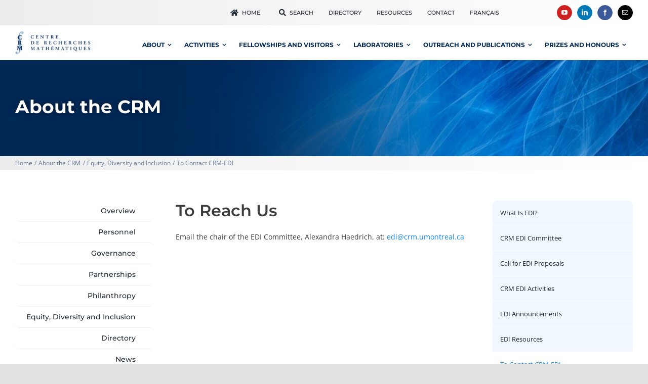

--- FILE ---
content_type: text/css
request_url: https://www.crmath.ca/wp-content/themes/Avada-child/dist/css/crm-style.css?ver=6.7
body_size: 32732
content:
/*!*********************************************************************************************************************************************************************************************************************************!*\
  !*** css ./node_modules/css-loader/dist/cjs.js??clonedRuleSet-2.use[1]!./node_modules/postcss-loader/dist/cjs.js??clonedRuleSet-2.use[2]!./node_modules/sass-loader/dist/cjs.js??clonedRuleSet-2.use[3]!./src/scss/master.scss ***!
  \*********************************************************************************************************************************************************************************************************************************/
/**
If making change to category colors, do not forget to replicate
change in this php function needed to inline style for newsletter.
In project : inc/theme-functions.php (function : crm_category_color)
*/
.crm-svg {
  height: 1em;
  width: auto;
}

.crm-icon {
  width: 25px;
  height: 25px;
  padding: 2px;
  background: #333;
  border-radius: 50%;
  color: white;
  display: flex;
  justify-content: center;
  align-items: center;
}
.crm-icon svg {
  width: auto;
  height: 1em;
}

/**
If making change to color associated to category, do not forget to replicate
change in this php function needed to inline style for newsletter.
In project : inc/theme-functions.php (function : crm_category_color)
*/
.k-switch {
  display: flex;
  align-items: center;
}
.k-switch .title {
  font-family: "Montserrat";
  font-weight: 500;
  margin-left: 8px;
  margin-bottom: 0 !important;
  line-height: 1.3;
}
.k-switch .title svg {
  width: 1.3em;
  margin-right: 0.2em;
}
.k-switch .title.checked {
  text-decoration: underline;
}

/* The switch - the box around the slider */
.switch {
  position: relative;
  display: inline-block;
  width: 46px;
  height: 26px;
}

/* Hide default HTML checkbox */
.switch input {
  opacity: 0;
  width: 0;
  height: 0;
}

/* The slider */
.slider {
  position: absolute;
  cursor: pointer;
  top: 0;
  left: 0;
  right: 0;
  bottom: 0;
  background-color: #ccc;
  transition: 0.4s;
}
.slider.all {
  background-color: #535252;
}
.slider.applications_industrielles {
  background-color: #717d5b;
}
.slider.colloques_et_seminaires {
  background-color: #a48ab1;
}
.slider.ecoles {
  background-color: #446563;
}
.slider.evenements_dexception {
  background-color: #60828f;
}
.slider.conferences_publiques {
  background-color: #a19472;
}
.slider.programmes_thematiques {
  background-color: #8f8ab0;
}
.slider.rencontres_scientifiques {
  background-color: #9b7e68;
}
.slider.series_dexposes_de_marques {
  background-color: #976865;
}

.slider:before {
  position: absolute;
  content: "";
  height: 20px;
  width: 20px;
  left: 3px;
  bottom: 3px;
  background-color: white;
  transition: 0.2s;
}

input:checked + .slider {
  background-color: #1187ff;
}
input:checked + .slider.all {
  background-color: rgb(83, 82, 82);
}
input:checked + .slider.applications_industrielles {
  background-color: #84C018;
}
input:checked + .slider.colloques_et_seminaires {
  background-color: #C03EFD;
}
input:checked + .slider.ecoles {
  background-color: #00A99D;
}
input:checked + .slider.evenements_dexception {
  background-color: #00aeef;
}
input:checked + .slider.conferences_publiques {
  background-color: #FEBE15;
}
input:checked + .slider.programmes_thematiques {
  background-color: #593DFD;
}
input:checked + .slider.rencontres_scientifiques {
  background-color: #FF7104;
}
input:checked + .slider.series_dexposes_de_marques {
  background-color: #FC0F00;
}

input:focus + .slider {
  box-shadow: 0 0 1px #ccc;
}

input:checked + .slider:before {
  transform: translateX(20px);
}

/* Rounded sliders */
.slider.round {
  border-radius: 26px;
}

.slider.round:before {
  border-radius: 50%;
}

.radio-button {
  display: flex;
  justify-content: center;
  align-items: center;
  flex-grow: 1;
  background: #e6e7e8;
  box-shadow: inset 0 2px 2px #ccc;
  transition: all 0.3s linear;
  color: #9B9B9B;
  font-family: "Montserrat";
  font-size: 16px;
  font-weight: 900;
  text-transform: uppercase;
  letter-spacing: 1px;
}
.radio-button.active {
  background: #1187ff;
  box-shadow: unset;
  color: white;
}
.radio-button span {
  padding: 10px 16px 8px;
}
.radio-button input {
  opacity: 0;
  width: 0;
  height: 0;
}
.radio-button:hover {
  cursor: pointer;
}

.radio-button-group {
  display: flex;
  justify-content: center;
  align-items: center;
  align-content: stretch;
  margin-bottom: 28px;
}
.radio-button-group .radio-button:first-child {
  border-top-left-radius: 20px;
  border-bottom-left-radius: 20px;
}
.radio-button-group .radio-button:last-child {
  border-top-right-radius: 20px;
  border-bottom-right-radius: 20px;
}

/*
loader in calender interface
*/
.loader-wrapper {
  display: flex;
  justify-content: center;
  height: 250px;
  align-items: center;
}

.lds-grid {
  display: inline-block;
  position: relative;
  width: 80px;
  height: 80px;
}

.lds-grid div {
  position: absolute;
  width: 16px;
  height: 16px;
  border-radius: 50%;
  background: #1187ff;
  animation: lds-grid 1.2s linear infinite;
}

.lds-grid div:nth-child(1) {
  top: 8px;
  left: 8px;
  animation-delay: 0s;
}

.lds-grid div:nth-child(2) {
  top: 8px;
  left: 32px;
  animation-delay: -0.4s;
}

.lds-grid div:nth-child(3) {
  top: 8px;
  left: 56px;
  animation-delay: -0.8s;
}

.lds-grid div:nth-child(4) {
  top: 32px;
  left: 8px;
  animation-delay: -0.4s;
}

.lds-grid div:nth-child(5) {
  top: 32px;
  left: 32px;
  animation-delay: -0.8s;
}

.lds-grid div:nth-child(6) {
  top: 32px;
  left: 56px;
  animation-delay: -1.2s;
}

.lds-grid div:nth-child(7) {
  top: 56px;
  left: 8px;
  animation-delay: -0.8s;
}

.lds-grid div:nth-child(8) {
  top: 56px;
  left: 32px;
  animation-delay: -1.2s;
}

.lds-grid div:nth-child(9) {
  top: 56px;
  left: 56px;
  animation-delay: -1.6s;
}

@keyframes lds-grid {
  0%, 100% {
    opacity: 1;
  }
  50% {
    opacity: 0.5;
  }
}
/*
loader in directory profil for image
*/
.loader-profil,
.loader-profil:after {
  border-radius: 50%;
  width: 40px;
  height: 40px;
}

.loader-profil {
  position: relative;
  border-top: 5px solid rgba(255, 255, 255, 0.2);
  border-right: 5px solid rgba(255, 255, 255, 0.2);
  border-bottom: 5px solid rgba(255, 255, 255, 0.2);
  border-left: 5px solid #ffffff;
  transform: translateZ(0);
  animation: load8 1.1s infinite linear;
}
@keyframes load8 {
  0% {
    transform: rotate(0deg);
  }
  100% {
    transform: rotate(360deg);
  }
}
.crm-button {
  background-color: transparent;
  border: none;
  padding: 0;
  position: relative;
  background: #1187ff;
  padding: 12px 29px;
  line-height: 17px;
  font-size: 14px;
  border-radius: 4px;
  color: #ffffff;
  transition: all 0.2s ease;
  font-family: "Open Sans";
  font-weight: 600;
  font-style: normal;
  letter-spacing: 0px;
  text-transform: uppercase;
}
.crm-button:hover {
  cursor: pointer;
}
.crm-button span.icon-divider {
  display: flex;
  align-items: center;
  padding: 0 14.5px;
  left: 0;
  border-right: 1px solid;
  position: absolute;
  top: 0;
  height: 100%;
  transition: all 0.2s;
}
.crm-button span.text {
  display: inline-block;
  transition: all 0.2s;
}
.crm-button span.icon svg {
  height: 0.9em;
  width: auto;
}
.crm-button span.icon-divider + span.text {
  padding-left: 34px;
}
.crm-button span.text + span.icon {
  padding-left: 6px;
}
.crm-button:hover, .crm-button.hover {
  background: #002856;
  color: white;
}
.crm-button.wide {
  width: 100%;
}
.crm-button.secondary {
  color: #9B9B9B;
  background: #e6e7e8;
}
.crm-button.secondary:hover {
  color: white;
  background: #9B9B9B;
}
.crm-button.small {
  padding: 8px 18px;
}

.crm-button-group {
  margin: 25px 0;
}
.crm-button-group > .crm-button {
  margin-bottom: 5px;
}

.crm-input {
  width: 100%;
  padding: 0 1em;
  outline: 0;
  transition: all 0.2s ease;
  -webkit-appearance: none;
     -moz-appearance: none;
          appearance: none;
  text-overflow: "";
  display: block;
  position: relative;
  text-indent: 0;
  vertical-align: middle;
  z-index: 5;
  margin: 0;
  line-height: normal !important;
  border-width: 1px 1px 1px 1px;
  border-color: rgba(17, 135, 255, 0.2);
  border-radius: 6px;
  background-color: rgba(17, 135, 255, 0.05);
  font-size: 14px;
  color: rgba(0, 40, 86, 0.75);
  height: 40px;
  font-family: "Open Sans";
}
.crm-input:hover {
  border-color: rgba(17, 135, 255, 0.5);
}

.crm-select-wrapper {
  position: relative;
}
.crm-select-wrapper .arrow {
  border: none;
  top: 46%;
  transform: translateY(-50%);
  bottom: auto;
  height: auto;
  width: auto;
  right: 1em;
  font-size: inherit !important;
  background: 0 0 !important;
  color: rgba(17, 135, 255, 0.2);
  line-height: 33px;
  position: absolute;
  pointer-events: none;
  z-index: 10;
  text-align: center;
}

.crm-select {
  cursor: pointer;
  width: 100%;
  padding: 0 1em;
  outline: 0;
  transition: all 0.2s ease;
  -webkit-appearance: none;
     -moz-appearance: none;
          appearance: none;
  text-overflow: "";
  display: block;
  position: relative;
  text-indent: 0;
  vertical-align: middle;
  z-index: 5;
  margin: 0;
  line-height: normal !important;
  border-width: 1px 1px 1px 1px;
  border-color: rgba(17, 135, 255, 0.2);
  border-radius: 6px;
  background-color: rgba(17, 135, 255, 0.05);
  font-size: 14px;
  color: rgba(0, 40, 86, 0.75);
  height: 40px;
  font-family: "Open Sans";
}
.crm-select:hover {
  border-color: rgba(17, 135, 255, 0.5);
}

.shortcode-nav {
  margin: 10px 0 20px;
  display: flex;
  justify-content: center;
}
.shortcode-nav .crm-button {
  flex: 1 1 auto;
  text-align: center;
}
.shortcode-nav .crm-button .icon {
  margin-right: 12px;
}

.k-row {
  margin-right: -20px;
  margin-left: -20px;
}

#sidebar-sticky {
  transition: top 0.3s ease-out;
  top: 0;
}

.boxed-content {
  max-width: 1366px;
  margin: 0 auto;
}

.event-calendar .event-header {
  margin-right: -30px;
  margin-left: -30px;
  background: #002856 url(../cde1954f0f7d07a4bbed.jpeg) center/cover;
}
.event-calendar .event-header .event-header-inner {
  min-height: 140px;
  padding-right: 30px;
  padding-left: 30px;
  display: flex;
  flex-flow: column;
  justify-content: center;
  align-items: center;
  align-items: flex-start;
}
.event-calendar .event-header .event-header-inner h1 {
  color: white;
  font-size: 32px;
  font-family: "Montserrat";
  font-weight: 700;
  line-height: 1.25;
  letter-spacing: 1px;
  font-style: normal;
  margin-bottom: 20px;
  text-align: center;
  text-shadow: 1px 1px 2px black;
}
.event-calendar .event-header .event-header-inner span {
  color: white;
  font-size: 14px;
  font-family: "Montserrat";
  font-weight: 500;
  line-height: 1.25;
  letter-spacing: 1px;
  font-style: normal;
  text-transform: uppercase;
  text-shadow: 1px 1px 2px black;
}
.event-calendar .event-header .event-header-inner h1 {
  margin-bottom: 0;
}
@media (min-width: 768px) {
  .event-calendar .event-header .event-header-inner {
    min-height: 190px;
  }
}
@media (min-width: 1427px) {
  .event-calendar .event-header .event-header-inner {
    padding-right: 0;
    padding-left: 0;
  }
}

.event-col-wrapper {
  margin: 50px 0;
  display: flex;
  flex-wrap: wrap;
}
.event-col-wrapper .widget-col {
  width: 100%;
}
.event-col-wrapper .widget-col .desktop-view {
  display: none;
}
.event-col-wrapper .list-col {
  width: 100%;
}
@media (min-width: 992px) {
  .event-col-wrapper {
    flex-wrap: nowrap;
  }
  .event-col-wrapper .widget-col {
    width: 330px;
    flex-shrink: 0;
    padding-right: 20px;
  }
  .event-col-wrapper .widget-col .desktop-view {
    display: block;
  }
  .event-col-wrapper .widget-col .mobile-view {
    display: none;
  }
  .event-col-wrapper .list-col {
    flex-grow: 1;
    padding-left: 20px;
  }
}
@media (min-width: 1200px) {
  .event-col-wrapper .widget-col {
    width: 420px;
  }
}

/**
Sidebar
*/
.calendar-widget {
  display: none;
}

@media (min-width: 992px) {
  .calendar-widget {
    display: block;
  }
  .calendar-mobile {
    display: none;
  }
}
/**
list filters
*/
.list-filters {
  display: none;
}
.list-filters .list-title {
  font-size: 18px !important;
  text-transform: uppercase;
  margin: 0 0 4px !important;
  font-weight: bold;
}

@media (min-width: 992px) {
  .list-filters {
    display: block;
  }
}
.event-list-header {
  display: flex;
  flex-direction: column;
  margin-top: 5px;
}
.event-list-header p {
  margin: 0 !important;
}
.event-list-header .title-wrapper {
  padding-right: 20px;
}
.event-list-header .search-wrapper {
  order: -1;
  display: flex;
  flex-grow: 1;
  margin-bottom: 20px;
}
.event-list-header .search-wrapper button {
  flex: 0 0 auto;
  margin-left: 10px;
}
.event-list-header .search-wrapper input {
  flex: 1 1 auto;
}
@media (min-width: 992px) {
  .event-list-header {
    flex-direction: row;
    justify-content: space-between;
    align-items: center;
  }
  .event-list-header .search-wrapper {
    order: 0;
    max-width: 425px;
    margin-bottom: 0;
  }
}

.event-list-filters {
  display: none;
  flex-direction: column;
  flex-wrap: wrap;
  margin: 20px 0 15px;
}
.event-list-filters > * {
  flex: 0 1 auto;
  margin-bottom: 10px;
}

@media (min-width: 768px) {
  .event-list-filters {
    display: flex;
    height: 150px;
  }
}
@media (min-width: 1200px) {
  .event-list-filters {
    height: unset;
    flex-direction: row;
  }
  .event-list-filters > * {
    width: 33%;
  }
}
.event-list-serie-filters {
  margin-bottom: 20px;
}
.event-list-serie-filters select {
  min-width: 33%;
  max-width: 100%;
}

/**
event list
*/
.event-list {
  margin-bottom: 60px;
}
.event-list .list-title {
  color: rgb(66, 66, 216);
  margin-bottom: 2rem;
}
.event-list .list-item {
  position: relative;
  padding: 24px 0 16px;
  border-top: 1px solid #ddd;
  overflow: auto;
  width: 100%;
  color: #3d3d3d !important;
}
.event-list .list-item:hover:not(.archived) {
  background-image: linear-gradient(270deg, #eaf2fe, #ffffff);
  cursor: pointer;
}
.event-list .list-item.condensed {
  border-top: none;
  border-radius: 16px;
  overflow: hidden;
  background-image: linear-gradient(#eaf2fe, #ffffff);
}
.event-list .list-item.condensed:hover {
  background-image: linear-gradient(#eaf2fe, #ffffff);
}
.event-list .list-item .external-snippet {
  position: absolute;
  top: 24px;
  right: 20px;
  transition: all 0.3s ease-out;
}
.event-list .list-item .external-snippet svg {
  width: 20px;
  height: auto;
  transition: all 0.3s ease-out;
}
.event-list .list-item:hover .external-snippet {
  top: 4px;
  right: 4px;
  color: #1187ff;
}
.event-list .list-item:hover .external-snippet svg {
  width: 35px;
}
.event-list .list-item .meta-tag {
  border-radius: 5px;
  border-top-left-radius: 0;
  border-bottom-left-radius: 0;
  font-size: 14px !important;
  text-transform: uppercase;
  line-height: 1;
  color: white;
  font-weight: bold;
  margin-bottom: 8px;
  margin-right: 5px;
  display: inline-block;
  padding: 6px 12px 5px;
  background: #b3b3b3;
}
.event-list .list-item .meta-tag.all {
  background-color: rgb(83, 82, 82);
}
.event-list .list-item .meta-tag.applications_industrielles {
  background-color: #84C018;
}
.event-list .list-item .meta-tag.colloques_et_seminaires {
  background-color: #C03EFD;
}
.event-list .list-item .meta-tag.ecoles {
  background-color: #00A99D;
}
.event-list .list-item .meta-tag.evenements_dexception {
  background-color: #00aeef;
}
.event-list .list-item .meta-tag.conferences_publiques {
  background-color: #FEBE15;
}
.event-list .list-item .meta-tag.programmes_thematiques {
  background-color: #593DFD;
}
.event-list .list-item .meta-tag.rencontres_scientifiques {
  background-color: #FF7104;
}
.event-list .list-item .meta-tag.series_dexposes_de_marques {
  background-color: #FC0F00;
}
.event-list .list-item .title {
  margin: 4px 20px 12px 20px;
  font-size: 20px !important;
  font-family: "Montserrat";
  line-height: 1.3;
  font-weight: bold;
}
.event-list .list-item.condensed .title {
  font-size: 20px !important;
}
@media (min-width: 992px) {
  .event-list .list-item .meta-list {
    flex-flow: row;
  }
  .event-list .list-item .meta-list > * {
    width: 50%;
  }
}
@media (min-width: 576px) {
  .event-list .meta-tag {
    min-width: 200px;
  }
}
@media (min-width: 1200px) {
  .event-list .list-item .title {
    font-size: 26px !important;
  }
}

.meta-list {
  display: flex;
  flex-flow: column;
  margin: 0 20px;
}
.meta-list span {
  display: flex;
  align-items: flex-start;
  margin-bottom: 6px;
}
.meta-list span > * {
  margin-right: 7px;
}
.meta-list span .crm-icon {
  flex: 0 0 auto;
}
.meta-list span .data {
  margin-top: 2px;
}
.meta-list .col1,
.meta-list .col2 {
  display: flex;
  flex-flow: column;
}

.calendar {
  width: 100%;
  border-spacing: 6px;
  border-collapse: collapse;
  border: 1px solid #333;
  font-family: "Montserrat";
  font-size: 20px;
  font-weight: bold;
  margin-bottom: 30px;
}
.calendar, .calendar a {
  color: #333;
}
.calendar .calendar-day-head {
  text-align: center;
  font-size: 1rem;
  color: white;
  font-weight: bold;
  background: #333;
  height: 45px;
}
@media (min-width: 1200px) {
  .calendar .calendar-day-head {
    height: 60px;
  }
}
.calendar .calendar-day {
  padding: 0;
}
.calendar .calendar-day a.day-number,
.calendar .calendar-day div.day-number {
  width: 100%;
  height: 100%;
  display: flex;
  justify-content: center;
  align-items: center;
}
.calendar .calendar-day a.with-event {
  background: #1187ff;
  color: white;
}
.calendar .calendar-day a.with-event.faded {
  background: #a8bed7;
}
.calendar .calendar-day a.with-event.active {
  background: #002856;
}
.calendar .calendar-day a.with-event:hover {
  background: #002856;
}
.calendar .calendar-day div.day-number {
  color: #333;
}
.calendar .calendar-day div.day-number:hover {
  background: white;
  color: #333;
}

.calendar-cell-bkg, .calendar .calendar-day-np, .calendar .calendar-day {
  background: white;
  transition: background-color 0.1s ease-out;
}
.cell-dimension, .calendar .calendar-day-np, .calendar .calendar-day {
  max-width: 0;
  width: 14%;
  height: 45px;
  border: 1px solid #333;
}
@media (min-width: 1200px) {
  .cell-dimension, .calendar .calendar-day-np, .calendar .calendar-day {
    height: 60px;
  }
}

.calendar-nav-block {
  font-size: 20px;
  font-family: "Montserrat";
  color: #1187ff;
  text-transform: uppercase;
  font-weight: bold;
}
.calendar-nav-block .nav-title {
  display: block;
  font-size: 20px;
  padding: 0 10px;
  line-height: 1.3;
  text-align: center;
  color: #1187ff;
  margin-top: 0;
  font-weight: 700;
  margin-bottom: 14px;
}
.calendar-nav-block .calendar-nav-selection {
  display: flex;
  justify-content: space-between;
  align-items: center;
  margin-bottom: 20px;
}
.calendar-nav-block .calendar-nav-selection .nav {
  height: 40px;
  font-size: 0.8em;
  background: #1187ff;
  border-radius: 6px;
  transition: background-color 0.1s ease-out;
  display: flex;
  justify-content: center;
  align-items: center;
  width: 45px;
  color: white;
}
.calendar-nav-block .calendar-nav-selection .nav:hover {
  background: #002856;
}
.calendar-nav-block .calendar-nav-selection .nav:first-child svg {
  transform: rotate(180deg);
}
.calendar-nav-block .calendar-nav-selection select {
  flex: 1 1 auto;
  margin: 0 5px;
}
.calendar-nav-block .calendar-nav-selection select.select-month {
  margin-right: 0;
}
@media (min-width: 1200px) {
  .calendar-nav-block .nav-title {
    font-size: 28px;
  }
  .calendar-nav-block .calendar-nav-selection .nav {
    width: 60px;
  }
}

.crm-quote {
  border-left: #1187ff 8px solid;
  background-image: linear-gradient(#f3f3f3, #fcfcfc);
  padding: 8px 20px;
  margin-bottom: 20px;
}
.crm-quote h4 {
  font-size: 14px !important;
  color: #333;
  font-weight: bold;
  margin: 12px 0 8px;
  text-transform: uppercase;
}
.crm-quote p {
  line-height: 1.3;
  margin-bottom: 12px !important;
}

.event-details .event-header {
  margin-right: -30px;
  margin-left: -30px;
  background: #002856 url(../11422bbf15a8fe50560c.jpg) center/cover;
}
.event-details .event-header .event-header-inner {
  display: flex;
  flex-flow: column;
  justify-content: center;
  align-items: center;
  padding: 26px 30px 30px;
}
.event-details .event-header .event-header-inner h1 {
  color: white;
  font-size: 32px;
  font-family: "Montserrat";
  font-weight: 700;
  line-height: 1.25;
  letter-spacing: 1px;
  font-style: normal;
  margin-bottom: 20px;
  text-align: center;
  text-shadow: 1px 1px 2px black;
}
.event-details .event-header .event-header-inner span {
  color: white;
  font-size: 14px;
  font-family: "Montserrat";
  font-weight: 500;
  line-height: 1.25;
  letter-spacing: 1px;
  font-style: normal;
  text-transform: uppercase;
  text-shadow: 1px 1px 2px black;
}
@media (min-width: 768px) {
  .event-details .event-header .event-header-inner {
    min-height: 190px;
    padding: 26px 110px 30px;
  }
}
.event-details .event-subheader {
  margin-right: -30px;
  margin-left: -30px;
  padding: 16px 15px 15px;
  text-align: center;
  background: #ccc;
  color: white;
  font-size: 16px;
  font-family: "Montserrat";
  font-weight: 700;
  line-height: 1.25;
  letter-spacing: 1px;
  font-style: normal;
  text-transform: uppercase;
}
.event-details .event-subheader.all {
  background-color: rgb(83, 82, 82);
}
.event-details .event-subheader.applications_industrielles {
  background-color: #84C018;
}
.event-details .event-subheader.colloques_et_seminaires {
  background-color: #C03EFD;
}
.event-details .event-subheader.ecoles {
  background-color: #00A99D;
}
.event-details .event-subheader.evenements_dexception {
  background-color: #00aeef;
}
.event-details .event-subheader.conferences_publiques {
  background-color: #FEBE15;
}
.event-details .event-subheader.programmes_thematiques {
  background-color: #593DFD;
}
.event-details .event-subheader.rencontres_scientifiques {
  background-color: #FF7104;
}
.event-details .event-subheader.series_dexposes_de_marques {
  background-color: #FC0F00;
}
.event-details .meta-list {
  margin-bottom: 15px;
}
.event-details .event-content-wrapper {
  display: flex;
  flex-wrap: wrap;
  padding-top: 30px;
}
.event-details .event-content-wrapper .event-sidebar {
  width: 100%;
  margin-bottom: 20px;
}
.event-details .event-content-wrapper .event-content {
  width: 100%;
}
@media (min-width: 992px) {
  .event-details .event-content-wrapper {
    flex-wrap: nowrap;
  }
  .event-details .event-content-wrapper .event-sidebar {
    flex: 0 0 auto;
    width: 350px;
    padding-right: 50px;
  }
  .event-details .event-content-wrapper .event-content {
    flex: 1 1 auto;
    width: auto;
  }
}
@media (min-width: 1200px) {
  .event-details .event-content-wrapper .event-content {
    max-width: 782px;
  }
}

.event-menu {
  margin-bottom: 15px;
  display: flex;
  flex-wrap: wrap;
  gap: 10px;
}
.event-menu .event-menu-item a {
  border: 1px solid #ededed;
  border-radius: 6px;
  display: block;
  padding: 12px 20px;
  color: #212934;
  font-size: 14px;
  font-family: "Montserrat";
  font-weight: 500;
  line-height: 1.25;
  letter-spacing: 1px;
  font-style: normal;
  transition: all 0.3s cubic-bezier(0.42, 0.01, 0.58, 1);
  background: white;
}
.event-menu .event-menu-item a svg {
  height: 0.8em;
  width: auto;
  margin-right: 6px;
}
.event-menu .event-menu-item span.bkg {
  display: none;
}
.event-menu .event-menu-item.active a, .event-menu .event-menu-item:hover a {
  color: white;
  background: #1187ff;
}

@media (min-width: 992px) {
  .event-menu {
    margin-bottom: 15px;
    display: block;
  }
  .event-menu .event-menu-item {
    position: relative;
    border-bottom: 1px solid #ededed;
  }
  .event-menu .event-menu-item:first-child {
    border-top: 1px solid #ededed;
  }
  .event-menu .event-menu-item a {
    border: unset;
    border-radius: unset;
    background: transparent;
    text-align: right;
    position: relative;
    display: block;
    padding: 12px 30px 12px 0;
    color: #212934;
    font-size: 14px;
    font-family: "Montserrat";
    font-weight: 500;
    line-height: 1.25;
    letter-spacing: 1px;
    font-style: normal;
    text-align: right;
    transition: all 0.3s cubic-bezier(0.42, 0.01, 0.58, 1);
  }
  .event-menu .event-menu-item a svg {
    height: 0.8em;
    width: auto;
    margin-right: 6px;
  }
  .event-menu .event-menu-item span.bkg {
    position: absolute;
    display: block;
    background: #1187ff;
    top: 0;
    right: 0;
    bottom: 0;
    width: 0;
    opacity: 0;
    transition: all 0.3s cubic-bezier(0.42, 0.01, 0.58, 1);
    border-top-left-radius: 10px;
    border-bottom-left-radius: 10px;
  }
  .event-menu .event-menu-item.active span.bkg, .event-menu .event-menu-item:hover span.bkg {
    width: 100%;
    opacity: 1;
  }
  .event-menu .event-menu-item.active a, .event-menu .event-menu-item:hover a {
    color: white;
    background-color: transparent;
  }
}
.event-content {
  line-height: 1.5em;
  font-size: 15px;
}
.event-content .event-title {
  margin-top: 0;
  text-transform: lowercase;
}
.event-content .event-title::first-letter {
  text-transform: uppercase;
}
.event-content ul {
  padding-left: 1.5em;
}
.event-content ul li {
  margin-bottom: 3px;
}
.event-content .content-event-list h4 {
  margin-top: 2px;
  margin-bottom: 18px;
}

.event-content-footer {
  margin-top: 100px;
  border-top: #ccc solid 1px;
}

.thematic_programs {
  margin: 20px 0;
}
.thematic_programs h4 {
  margin-top: 0;
}
.thematic_programs ul {
  list-style: none;
  padding: 0;
}

@media (min-width: 992px) {
  .thematic_programs {
    text-align: right;
  }
}
.dir-row {
  display: flex;
}
.dir-row > *:first-child {
  width: 30%;
  flex: 0 0 auto;
}
.dir-row > *:nth-child(2) {
  flex: 1 1 auto;
}
.dir-row > *:last-child {
  width: 26%;
  flex: 0 0 auto;
}
@media (min-width: 768px) {
  .dir-row > *:first-child {
    width: 26%;
    flex: 0 0 auto;
  }
}

.directory-list {
  margin: 60px 0;
}
.directory-list .directory-header {
  font-size: 16px;
  color: #333;
  text-transform: uppercase;
  font-weight: bold;
  margin-bottom: 20px;
  font-family: "Montserrat";
  padding: 0 12px;
}
.filter-nav {
  display: flex;
  flex-direction: column;
}
.filter-nav > * {
  margin-bottom: 4px;
}
@media (min-width: 768px) {
  .filter-nav {
    flex-direction: row;
  }
  .filter-nav > * {
    flex: 1 1 auto;
    margin-right: 60px;
  }
  .filter-nav > *:last-child {
    flex: 0 0 auto;
    margin-right: 0;
  }
}

.directory-item {
  border-bottom: 1px solid #eee;
}
.directory-item, .directory-item h4.title {
  font-size: 14px;
  color: #333 !important;
  font-family: "Open Sans";
  font-weight: normal !important;
  margin: 0 !important;
}
.directory-item.open .item-header {
  cursor: pointer;
  background: #1187ff;
}
.directory-item.open .item-header, .directory-item.open .item-header h4.title {
  color: white !important;
}
.directory-item.open .item-header .name > svg:first-child {
  transform: rotate(-270deg);
}
.directory-item .item-header {
  padding: 7px 12px;
  transition: all ease-in 0.1s;
  align-items: center;
}
.directory-item .item-header:hover {
  cursor: pointer;
  background: #1187ff;
}
.directory-item .item-header:hover, .directory-item .item-header:hover h4.title {
  color: white !important;
}
.directory-item .item-header p {
  margin: 0;
}
.directory-item .item-header .name {
  display: flex;
  padding-right: 8px;
}
.directory-item .item-header .name > *:not(:last-child) {
  margin-right: 12px;
}
.directory-item .item-header .name > svg {
  flex: 0 0 auto;
  margin-top: 2px;
  transition: all 0.2s ease-out;
}
.directory-item .item-body {
  transition: height 0.2s ease-out;
  height: 0;
  overflow: hidden;
}
.directory-item .item-body-inside {
  display: flex;
  background: #f5f9ff;
  padding: 20px 20px 13px 20px;
}
.directory-item .item-body-inside p {
  margin-bottom: 7px;
}
.directory-item .item-body-inside .media {
  margin-bottom: 7px;
  margin-right: 25px;
  background: #f1f1f1;
  width: 145px;
  display: flex;
  justify-content: center;
  align-items: center;
}
.directory-item .item-body-inside .media > * {
  min-height: 70px;
  width: 40px;
  height: auto;
  color: #1187ff;
}
.directory-item .item-body-inside .media > div {
  min-height: unset;
  height: 40px;
  margin-top: 16px;
}
.directory-item .item-body-inside .media > img {
  width: 100%;
}
.directory-item .item-body-inside .col-wrapper {
  display: flex;
  flex-direction: column;
}
@media (min-width: 768px) {
  .directory-item .item-body-inside .media {
    width: 165px;
  }
  .directory-item .item-body-inside .col-wrapper {
    display: flex;
    flex-direction: row;
    width: 100%;
  }
  .directory-item .item-body-inside .col1,
  .directory-item .item-body-inside .col2 {
    width: 50%;
  }
  .directory-item .item-body-inside .col1 {
    padding-right: 75px;
  }
}

.fusion-menu-element-wrapper .fusion-menu-element-list > li:not(.fusion-menu-item-button).current-page-ancestor > .background-active.transition-right {
  opacity: 1;
  width: 100%;
}

/** CSS top shot to Mailchimp embbeded form */
.fusion-modal-content .modal-body {
  display: flex;
  justify-content: center;
}

#mc_embed_signup {
  font: 14px "Open Sans", sans-serif, arial !important;
}
#mc_embed_signup .mc-field-group select {
  width: 100% !important;
}
#mc_embed_signup .button {
  height: 44px !important;
  padding: 0 25px !important;
  background-color: var(--button_gradient_top_color) !important;
  text-transform: uppercase !important;
  font-weight: bold !important;
  color: var(--button_accent_color) !important;
}
#mc_embed_signup input,
#mc_embed_signup select {
  border-width: var(--form_border_width-top) var(--form_border_width-right) var(--form_border_width-bottom) var(--form_border_width-left) !important;
  border-color: var(--form_border_color) !important;
  border-radius: var(--form_border_radius) !important;
  background-color: var(--form_bg_color) !important;
  font-size: var(--form_text_size) !important;
  color: #747474 !important;
}
#mc_embed_signup select {
  padding: 5px 7px !important;
  -webkit-appearance: none;
     -moz-appearance: none;
          appearance: none;
  background-color: unset !important;
  background: var(--form_bg_color) url("data:image/svg+xml;utf8,<svg width=\"12\" height=\"8\" viewBox=\"0 0 12 8\" fill=\"none\" xmlns=\"http://www.w3.org/2000/svg\"><path d=\"M1.5 1.75L6 6.25L10.5 1.75\" stroke=\"#6D6D6D%22%20stroke-width=%222%22%20stroke-linecap=%22round%22%20stroke-linejoin=%22round%22%3E%3C/path%3E%3C/svg%3E") no-repeat top 50% right 8px !important;
}

.crm-pagination {
  display: flex;
  justify-content: center;
  flex-wrap: wrap;
  padding: 0;
  list-style: none;
  padding-bottom: 10px;
}
.crm-pagination li {
  padding: 3px 9px 3px 9px;
  border: 1px #e2e2e2 solid;
  background: white;
  color: #1187ff;
  transition: all ease-out 0.3s;
  margin: 0 4px 4px 0;
}
.crm-pagination li:hover, .crm-pagination li.active {
  color: white;
  background: #1187ff;
  cursor: pointer;
}
.crm-pagination li.active {
  cursor: default;
}
.crm-pagination li.no-link {
  cursor: default;
  border: none;
}
.crm-pagination li.no-link:hover {
  color: #1187ff;
  background: white;
  cursor: default;
}
@media (min-width: 992px) {
  .crm-pagination {
    border-bottom: none;
    padding-bottom: 0;
  }
}

.sidebar-list {
  background-image: linear-gradient(#f8f8f8 #ffffff);
}
.sidebar-list .sidebar-inner {
  padding: 18px 12px 15px;
}
.sidebar-list .hr {
  display: block;
  height: 1px;
  background: #ddd;
  margin-bottom: 8px;
}
.sidebar-list .title {
  color: white;
  background: #666;
  font-family: "Montserrat";
  font-size: 16px;
  font-weight: 500;
  text-transform: uppercase;
  text-align: center;
  padding: 8px 5px 6px;
  margin: 0px;
}
.sidebar-list .subtitle {
  font-family: "Montserrat";
  font-size: 12px;
  font-weight: 500;
  text-transform: uppercase;
  text-align: center;
  padding: 2px;
  margin: 0 0 2px;
}
.sidebar-list .active-filter-title {
  color: #1187ff;
  font-family: "Montserrat";
  font-size: 16px;
  font-weight: 900;
  text-transform: uppercase;
  text-align: center;
  margin-bottom: 28px;
}
.sidebar-list .crm-button {
  margin-bottom: 10px;
}
.sidebar-list .select-categories-wrapper {
  margin-bottom: 20px;
}
.sidebar-list .select-categories-wrapper select {
  width: 100%;
}
.sidebar-list .search-wrapper-sidebar {
  display: flex;
  flex-grow: 1;
  margin-bottom: 20px;
}
.sidebar-list .search-wrapper-sidebar button {
  flex: 0 0 auto;
  margin-left: 10px;
}
.sidebar-list .search-wrapper-sidebar input {
  flex: 1 1 auto;
}
.sidebar-list .desktop-view {
  display: none;
}
@media (min-width: 992px) {
  .sidebar-list .desktop-view {
    display: block;
  }
  .sidebar-list .mobile-view {
    display: none;
  }
}

.component-fade-enter-active, .component-fade-leave-active {
  transition: opacity 0.3s ease;
}

.component-fade-enter, .component-fade-leave-to {
  opacity: 0;
}


--- FILE ---
content_type: application/javascript
request_url: https://www.crmath.ca/wp-content/themes/Avada-child/dist/js/crm-script.js?ver=6.7
body_size: 1843
content:
/*
 * ATTENTION: The "eval" devtool has been used (maybe by default in mode: "development").
 * This devtool is neither made for production nor for readable output files.
 * It uses "eval()" calls to create a separate source file in the browser devtools.
 * If you are trying to read the output file, select a different devtool (https://webpack.js.org/configuration/devtool/)
 * or disable the default devtool with "devtool: false".
 * If you are looking for production-ready output files, see mode: "production" (https://webpack.js.org/configuration/mode/).
 */
/******/ (() => { // webpackBootstrap
/******/ 	var __webpack_modules__ = ({

/***/ "./src/js/crm-script.js":
/*!******************************!*\
  !*** ./src/js/crm-script.js ***!
  \******************************/
/***/ (() => {

eval("document.addEventListener('DOMContentLoaded', (event) => {\n\n\n  /**\n   * Redirect the wordpress search form to the vuejs app\n   * with a formetted url that work with vue router.\n   * NOTE On pourrait injecter l'url du wordpress dans le script\n   */\n  const form = document.getElementById('crm-calendar-search-form');\n  \n  if ( typeof(form) != 'undefined' && form != null ) {\n    if (form.addEventListener) {\n        form.addEventListener(\"submit\", prepSearchForm, true);\n    }\n    else {\n        form.attachEvent('onsubmit', prepSearchForm);\n    } \n  }\n\n  function prepSearchForm(event) {\n    event.preventDefault();\n    var text = document.getElementById('cal-text-search').value;\n    var url = document.getElementById('crm-calendar-search-form').dataset.calendarUrl;\n    var routerUrl = url + '#/search/' + text;\n    window.location.href = routerUrl;\n  }\n\n})\n\n\n\n//# sourceURL=webpack://avada-child/./src/js/crm-script.js?");

/***/ })

/******/ 	});
/************************************************************************/
/******/ 	
/******/ 	// startup
/******/ 	// Load entry module and return exports
/******/ 	// This entry module can't be inlined because the eval devtool is used.
/******/ 	var __webpack_exports__ = {};
/******/ 	__webpack_modules__["./src/js/crm-script.js"]();
/******/ 	
/******/ })()
;

--- FILE ---
content_type: image/svg+xml
request_url: https://www.crmath.ca/wp-content/uploads/2021/09/logo_blanc_CRM.svg
body_size: 24998
content:
<svg id="Layer_1" data-name="Layer 1" xmlns="http://www.w3.org/2000/svg" viewBox="0 0 404.17 122.97"><defs><style>.cls-1{fill:#fff;}</style></defs><path class="cls-1" d="M309.26,257.71a.68.68,0,0,1-.83.05,4.75,4.75,0,0,0-5-3.79c-3.29,0-6.61,2.34-6.61,7.65,0,5.52,3.45,8.22,6.8,8.22A5.65,5.65,0,0,0,309,266a.52.52,0,0,1,.78.1,10.07,10.07,0,0,1-1.24,3.94,8.06,8.06,0,0,0-.91.23,15.43,15.43,0,0,1-4,.63,11.81,11.81,0,0,1-6.64-1.74,8.17,8.17,0,0,1-3.68-7.13,8.49,8.49,0,0,1,3.26-6.87,12,12,0,0,1,7.16-2.2,19.38,19.38,0,0,1,4.48.57l.73.15C309,254.26,309,255.79,309.26,257.71Z" transform="translate(-210.18 -232.35)"/><path class="cls-1" d="M322.59,257.08c0-2.74-.24-2.82-1.45-3l-.42-.06a.56.56,0,0,1,0-.75c1,0,2.21.08,3.35.08h4.95c1.66,0,3.16,0,3.5-.08.1.44.26,2.49.41,3.61-.1.2-.62.26-.83.1-.41-1.5-.8-2.15-1.63-2.36a7.64,7.64,0,0,0-2.07-.23h-1.74c-1.12,0-1.12.05-1.12,1.53v4.38c0,.67,0,.7.63.7h1.24c2.26,0,2.7,0,2.88-1.14l.18-.88c.21-.19.7-.19.83,0,0,.7-.08,1.63-.08,2.59s.05,1.9.08,2.73a.73.73,0,0,1-.83,0l-.18-1c-.18-1.09-.62-1.15-2.88-1.15h-1.24c-.6,0-.63.06-.63.7v3.3c0,1.32.06,2.25.45,2.69s.75.57,2.92.57c3.3.05,3.87-.7,4.77-2.8a.61.61,0,0,1,.83.16,16,16,0,0,1-1.09,3.76c-1.14-.05-3.37-.08-6.4-.08h-2.95c-1.14,0-2.72,0-3.89.08a.55.55,0,0,1-.05-.75l1-.11c1.21-.13,1.45-.21,1.45-2.95Z" transform="translate(-210.18 -232.35)"/><path class="cls-1" d="M361.21,266.05c0,.78,0,4,.08,4.57a1,1,0,0,1-.88.36c-.42-.55-1.17-1.43-3-3.55l-6.07-6.92c-1.69-1.9-2.52-2.88-3-3.27-.07,0-.07.28-.07,1.66V264c0,1.95,0,4.33.46,5.11a1.75,1.75,0,0,0,1.33.65l.57.08c.23.18.2.67-.06.75-1-.05-2-.08-2.95-.08s-1.79,0-2.7.08a.53.53,0,0,1-.05-.75l.57-.13c.49-.08,1-.19,1.14-.6a20.12,20.12,0,0,0,.34-5.11v-6.14c0-2,0-2.44-.86-3.19a4.28,4.28,0,0,0-1.37-.52l-.39-.08c-.18-.15-.16-.67.1-.75,1,.11,2.41.08,3.06.08s1.17,0,1.79-.08c.44,1.12,3.27,4.38,4.18,5.37l2.59,2.8c1.09,1.19,3.5,3.94,3.76,4.09.07-.07.07-.2.07-.62v-5.05c0-1.95,0-4.33-.49-5.11-.23-.39-.65-.54-1.29-.65l-.6-.08c-.23-.18-.21-.67,0-.75,1,0,2,.08,3,.08s1.79,0,2.72-.08a.53.53,0,0,1,.06.75l-.6.13c-.49.08-.93.19-1.11.6-.37.8-.37,3.06-.37,5.11Z" transform="translate(-210.18 -232.35)"/><path class="cls-1" d="M380.84,255.53c0-1.09,0-1.14-.7-1.14h-1.45c-2.39,0-3.09.28-4.05,2.38a.64.64,0,0,1-.83-.18c.44-1.4.83-3,1-3.91a.33.33,0,0,1,.29-.11.31.31,0,0,1,.26.11c.13.64.49.67,2.25.67H388.2c1.27,0,1.66-.08,2-.67a.65.65,0,0,1,.31-.11.4.4,0,0,1,.34.13,18.09,18.09,0,0,0-.39,4.12.63.63,0,0,1-.81.08c-.33-2-.83-2.51-3.6-2.51h-1.48c-.67,0-.7.05-.7,1.14v11.2c0,2.74.24,2.82,1.46,2.95l.93.11a.56.56,0,0,1-.05.75c-1.51-.05-2.67-.08-3.81-.08s-2.36,0-4,.08a.55.55,0,0,1-.05-.75l1.08-.13c1.22-.11,1.46-.19,1.46-2.93Z" transform="translate(-210.18 -232.35)"/><path class="cls-1" d="M403.52,257.24c0-2.49,0-2.8-1.24-2.93l-.68-.08a.51.51,0,0,1,0-.72c1.63-.16,3.83-.24,6-.24a10.89,10.89,0,0,1,4.92.88,4.06,4.06,0,0,1,2.28,3.79,4.49,4.49,0,0,1-3.1,4.1c-.16.07-.11.28,0,.44,2.07,3.5,3.36,5.7,4.58,6.71a3.29,3.29,0,0,0,1.79.8.47.47,0,0,1,.05.52,6.8,6.8,0,0,1-1.71.16c-2.49,0-3.83-1-5.42-3.42-.69-1.09-1.42-2.52-2-3.53a1.45,1.45,0,0,0-1.61-.88c-.78,0-.8,0-.8.57v3.32c0,2.74.23,2.82,1.45,3l.57.08a.56.56,0,0,1-.05.75c-1.14-.05-2.31-.08-3.45-.08s-2.31,0-3.5.08a.5.5,0,0,1-.05-.75l.57-.08c1.22-.16,1.45-.24,1.45-3Zm3,3.73c0,.83,0,.88,1.24.88,2.54,0,3.71-1.24,3.71-3.7a3.58,3.58,0,0,0-3.58-3.84c-1.35,0-1.37.08-1.37,1.27Z" transform="translate(-210.18 -232.35)"/><path class="cls-1" d="M429.86,257.08c0-2.74-.24-2.82-1.46-3L428,254a.55.55,0,0,1,.05-.75c1,0,2.21.08,3.35.08h4.95c1.66,0,3.16,0,3.5-.08.1.44.26,2.49.41,3.61-.1.2-.62.26-.83.1-.41-1.5-.8-2.15-1.63-2.36a7.67,7.67,0,0,0-2.08-.23H434c-1.12,0-1.12.05-1.12,1.53v4.38c0,.67,0,.7.63.7h1.24c2.26,0,2.7,0,2.88-1.14l.18-.88c.21-.19.7-.19.83,0,0,.7-.08,1.63-.08,2.59s0,1.9.08,2.73a.73.73,0,0,1-.83,0l-.18-1c-.18-1.09-.62-1.15-2.88-1.15h-1.24c-.6,0-.63.06-.63.7v3.3a4.66,4.66,0,0,0,.44,2.69c.32.37.76.57,2.93.57,3.3.05,3.87-.7,4.77-2.8a.61.61,0,0,1,.83.16,16,16,0,0,1-1.09,3.76c-1.14-.05-3.37-.08-6.4-.08h-2.95c-1.14,0-2.73,0-3.89.08a.54.54,0,0,1-.05-.75l.95-.11c1.22-.13,1.46-.21,1.46-2.95Z" transform="translate(-210.18 -232.35)"/><path class="cls-1" d="M295.26,288.82c0-2.49,0-2.8-1.24-2.95l-.54-.05a.52.52,0,0,1,0-.73c1.87-.16,3.94-.23,6.48-.23a17,17,0,0,1,6.12.88,7.93,7.93,0,0,1,5.31,7.75,8.22,8.22,0,0,1-4.64,7.47,14.28,14.28,0,0,1-6.42,1.24c-1.59,0-2.8-.16-3.76-.16s-2.15,0-3.3.08c-.2-.1-.23-.57-.05-.75l.57-.08c1.22-.15,1.45-.23,1.45-3Zm3,8.48c0,2.51.18,3.86,2.93,3.86,4.61,0,6.69-3.26,6.69-7.65,0-5.13-3-7.62-7.31-7.62a4.43,4.43,0,0,0-2.1.37c-.18.15-.21.7-.21,1.91Z" transform="translate(-210.18 -232.35)"/><path class="cls-1" d="M324.92,288.67c0-2.75-.23-2.83-1.45-3l-.42-.05c-.18-.18-.15-.65.06-.75,1,.05,2.2.07,3.34.07h4.95c1.66,0,3.16,0,3.5-.07.1.44.26,2.48.42,3.6a.69.69,0,0,1-.83.1c-.42-1.5-.81-2.15-1.64-2.36a7.6,7.6,0,0,0-2.07-.23H329c-1.11,0-1.11,0-1.11,1.53v4.38c0,.68,0,.7.62.7h1.24c2.26,0,2.7,0,2.88-1.14l.18-.88c.21-.18.7-.18.83,0,0,.7-.08,1.63-.08,2.59s.06,1.89.08,2.72a.75.75,0,0,1-.83,0l-.18-1c-.18-1.09-.62-1.14-2.88-1.14h-1.24c-.6,0-.62.05-.62.7v3.29c0,1.32.05,2.26.44,2.7s.75.57,2.93.57c3.29.05,3.86-.7,4.77-2.8a.62.62,0,0,1,.83.15,17,17,0,0,1-1.09,3.76c-1.14-.05-3.37-.08-6.4-.08h-3c-1.14,0-2.72,0-3.89.08-.21-.1-.23-.57-.05-.75l1-.1c1.22-.13,1.45-.21,1.45-3Z" transform="translate(-210.18 -232.35)"/><path class="cls-1" d="M367.17,288.82c0-2.49,0-2.8-1.24-2.93l-.67-.07a.54.54,0,0,1,0-.73c1.64-.16,3.84-.23,6-.23a10.91,10.91,0,0,1,4.93.88,4.07,4.07,0,0,1,2.28,3.78,4.49,4.49,0,0,1-3.11,4.1c-.15.08-.1.28,0,.44,2.07,3.5,3.37,5.7,4.59,6.71a3.3,3.3,0,0,0,1.79.81.47.47,0,0,1,0,.52,7.53,7.53,0,0,1-1.71.15c-2.49,0-3.84-1-5.42-3.42-.7-1.09-1.43-2.52-2.05-3.53a1.45,1.45,0,0,0-1.6-.88c-.78,0-.81,0-.81.57v3.32c0,2.75.23,2.83,1.45,3l.57.08c.19.18.16.65-.05.75-1.14-.05-2.31-.08-3.45-.08s-2.3,0-3.5.08a.51.51,0,0,1-.05-.75l.57-.08c1.22-.15,1.45-.23,1.45-3Zm3,3.74c0,.83,0,.88,1.25.88,2.54,0,3.7-1.25,3.7-3.71a3.58,3.58,0,0,0-3.57-3.84c-1.35,0-1.38.08-1.38,1.27Z" transform="translate(-210.18 -232.35)"/><path class="cls-1" d="M393.51,288.67c0-2.75-.23-2.83-1.45-3l-.41-.05c-.19-.18-.16-.65.05-.75,1,.05,2.2.07,3.34.07H400c1.66,0,3.17,0,3.5-.07.11.44.26,2.48.42,3.6a.68.68,0,0,1-.83.1c-.42-1.5-.8-2.15-1.63-2.36a7.72,7.72,0,0,0-2.08-.23h-1.74c-1.11,0-1.11,0-1.11,1.53v4.38c0,.68,0,.7.62.7h1.25c2.25,0,2.69,0,2.87-1.14l.19-.88a.66.66,0,0,1,.83,0c0,.7-.08,1.63-.08,2.59s.05,1.89.08,2.72a.75.75,0,0,1-.83,0l-.19-1c-.18-1.09-.62-1.14-2.87-1.14h-1.25c-.59,0-.62.05-.62.7v3.29c0,1.32.05,2.26.44,2.7s.75.57,2.93.57c3.29.05,3.86-.7,4.77-2.8a.62.62,0,0,1,.83.15,17,17,0,0,1-1.09,3.76c-1.14-.05-3.37-.08-6.4-.08h-3c-1.14,0-2.72,0-3.89.08-.2-.1-.23-.57,0-.75l1-.1c1.22-.13,1.45-.21,1.45-3Z" transform="translate(-210.18 -232.35)"/><path class="cls-1" d="M431.88,289.29a.66.66,0,0,1-.83,0,4.76,4.76,0,0,0-5-3.78c-3.29,0-6.61,2.33-6.61,7.64,0,5.53,3.45,8.22,6.79,8.22a5.66,5.66,0,0,0,5.42-3.86.53.53,0,0,1,.78.1,9.87,9.87,0,0,1-1.25,3.94,7.88,7.88,0,0,0-.9.24,15.63,15.63,0,0,1-4.05.62,11.75,11.75,0,0,1-6.63-1.74,8.14,8.14,0,0,1-3.69-7.13,8.47,8.47,0,0,1,3.27-6.87,12,12,0,0,1,7.15-2.2,20.1,20.1,0,0,1,4.49.57c.31.08.49.1.73.16C431.57,285.84,431.62,287.37,431.88,289.29Z" transform="translate(-210.18 -232.35)"/><path class="cls-1" d="M449.61,293.75c-1.32,0-1.4.05-1.4.75v3.81c0,2.75.23,2.83,1.45,3l.78.1c.18.18.15.65-.05.75-1.35-.05-2.52-.08-3.66-.08s-2.31,0-3.29.08c-.21-.1-.23-.57-.05-.75l.36-.05c1.22-.18,1.45-.26,1.45-3v-9.64c0-2.75-.23-2.83-1.45-3l-.57-.08a.57.57,0,0,1,.05-.75c1.14.05,2.36.07,3.5.07s2.31,0,3.32-.07a.55.55,0,0,1,.05.75l-.44.08c-1.22.15-1.45.23-1.45,3v3.13c0,.73.08.78,1.4.78h6.07c1.32,0,1.4-.05,1.4-.78v-3.13c0-2.75-.24-2.83-1.46-3l-.57-.08a.56.56,0,0,1,.06-.75c1.19.05,2.35.07,3.49.07s2.31,0,3.35-.07a.55.55,0,0,1,.05.75l-.47.08c-1.21.15-1.45.23-1.45,3v9.64c0,2.75.24,2.83,1.45,3l.57.08c.19.18.16.65-.05.75-1.14-.05-2.3-.08-3.45-.08s-2.35,0-3.49.08c-.21-.1-.24-.57-.06-.75l.57-.08c1.22-.15,1.46-.23,1.46-3V294.5c0-.7-.08-.75-1.4-.75Z" transform="translate(-210.18 -232.35)"/><path class="cls-1" d="M475.58,288.67c0-2.75-.23-2.83-1.45-3l-.41-.05c-.18-.18-.16-.65,0-.75,1,.05,2.2.07,3.34.07h5c1.65,0,3.16,0,3.5-.07.1.44.25,2.48.41,3.6-.1.21-.62.26-.83.1-.41-1.5-.8-2.15-1.63-2.36a7.72,7.72,0,0,0-2.08-.23h-1.73c-1.12,0-1.12,0-1.12,1.53v4.38c0,.68,0,.7.62.7h1.25c2.25,0,2.69,0,2.88-1.14l.18-.88c.2-.18.7-.18.83,0,0,.7-.08,1.63-.08,2.59s.05,1.89.08,2.72a.75.75,0,0,1-.83,0l-.18-1c-.19-1.09-.63-1.14-2.88-1.14h-1.25c-.59,0-.62.05-.62.7v3.29c0,1.32.05,2.26.44,2.7s.75.57,2.93.57c3.29.05,3.86-.7,4.77-2.8a.61.61,0,0,1,.83.15,16.46,16.46,0,0,1-1.09,3.76c-1.14-.05-3.37-.08-6.4-.08h-3c-1.14,0-2.72,0-3.88.08-.21-.1-.24-.57-.06-.75l1-.1c1.22-.13,1.45-.21,1.45-3Z" transform="translate(-210.18 -232.35)"/><path class="cls-1" d="M500,288.82c0-2.49,0-2.8-1.24-2.93l-.68-.07a.53.53,0,0,1,0-.73c1.63-.16,3.84-.23,6-.23a10.93,10.93,0,0,1,4.93.88,4.07,4.07,0,0,1,2.28,3.78,4.49,4.49,0,0,1-3.11,4.1c-.16.08-.11.28,0,.44,2.07,3.5,3.37,5.7,4.59,6.71a3.27,3.27,0,0,0,1.79.81.51.51,0,0,1,0,.52,7.6,7.6,0,0,1-1.71.15c-2.49,0-3.84-1-5.42-3.42-.7-1.09-1.43-2.52-2.05-3.53a1.46,1.46,0,0,0-1.61-.88c-.77,0-.8,0-.8.57v3.32c0,2.75.23,2.83,1.45,3l.57.08c.18.18.16.65-.05.75-1.14-.05-2.31-.08-3.45-.08s-2.31,0-3.5.08a.51.51,0,0,1-.05-.75l.57-.08c1.22-.15,1.45-.23,1.45-3Zm3,3.74c0,.83,0,.88,1.24.88,2.54,0,3.71-1.25,3.71-3.71a3.58,3.58,0,0,0-3.58-3.84c-1.34,0-1.37.08-1.37,1.27Z" transform="translate(-210.18 -232.35)"/><path class="cls-1" d="M539.36,289.29a.66.66,0,0,1-.83,0,4.76,4.76,0,0,0-5-3.78c-3.29,0-6.61,2.33-6.61,7.64,0,5.53,3.45,8.22,6.79,8.22a5.66,5.66,0,0,0,5.42-3.86.53.53,0,0,1,.78.1,9.87,9.87,0,0,1-1.25,3.94,7.88,7.88,0,0,0-.9.24,15.55,15.55,0,0,1-4.05.62,11.83,11.83,0,0,1-6.64-1.74,8.18,8.18,0,0,1-3.68-7.13,8.47,8.47,0,0,1,3.27-6.87,12,12,0,0,1,7.16-2.2,20.09,20.09,0,0,1,4.48.57c.31.08.49.1.73.16C539.05,285.84,539.1,287.37,539.36,289.29Z" transform="translate(-210.18 -232.35)"/><path class="cls-1" d="M557.09,293.75c-1.32,0-1.4.05-1.4.75v3.81c0,2.75.23,2.83,1.45,3l.78.1c.18.18.16.65,0,.75-1.35-.05-2.52-.08-3.66-.08s-2.3,0-3.29.08c-.21-.1-.23-.57,0-.75l.36-.05c1.22-.18,1.45-.26,1.45-3v-9.64c0-2.75-.23-2.83-1.45-3l-.57-.08a.57.57,0,0,1,.05-.75c1.14.05,2.36.07,3.5.07s2.31,0,3.32-.07a.55.55,0,0,1,.05.75l-.44.08c-1.22.15-1.45.23-1.45,3v3.13c0,.73.08.78,1.4.78h6.07c1.32,0,1.4-.05,1.4-.78v-3.13c0-2.75-.24-2.83-1.46-3l-.57-.08a.56.56,0,0,1,.06-.75c1.19.05,2.35.07,3.49.07s2.31,0,3.35-.07a.55.55,0,0,1,.05.75l-.47.08c-1.21.15-1.45.23-1.45,3v9.64c0,2.75.24,2.83,1.45,3l.57.08c.19.18.16.65-.05.75-1.14-.05-2.3-.08-3.45-.08s-2.35,0-3.49.08c-.21-.1-.24-.57-.06-.75l.57-.08c1.22-.15,1.46-.23,1.46-3V294.5c0-.7-.08-.75-1.4-.75Z" transform="translate(-210.18 -232.35)"/><path class="cls-1" d="M582.06,288.67c0-2.75-.23-2.83-1.45-3l-.41-.05c-.18-.18-.16-.65,0-.75,1,.05,2.2.07,3.34.07h4.95c1.66,0,3.17,0,3.5-.07.11.44.26,2.48.42,3.6-.1.21-.62.26-.83.1-.42-1.5-.8-2.15-1.63-2.36a7.72,7.72,0,0,0-2.08-.23h-1.73c-1.12,0-1.12,0-1.12,1.53v4.38c0,.68,0,.7.62.7h1.25c2.25,0,2.69,0,2.87-1.14l.19-.88c.2-.18.7-.18.83,0,0,.7-.08,1.63-.08,2.59s0,1.89.08,2.72a.75.75,0,0,1-.83,0l-.19-1c-.18-1.09-.62-1.14-2.87-1.14h-1.25c-.59,0-.62.05-.62.7v3.29c0,1.32,0,2.26.44,2.7s.75.57,2.93.57c3.29.05,3.86-.7,4.77-2.8a.62.62,0,0,1,.83.15,17,17,0,0,1-1.09,3.76c-1.14-.05-3.37-.08-6.4-.08h-3c-1.14,0-2.72,0-3.88.08-.21-.1-.24-.57-.06-.75l1-.1c1.22-.13,1.45-.21,1.45-3Z" transform="translate(-210.18 -232.35)"/><path class="cls-1" d="M604.08,301.37a7.81,7.81,0,0,1-.78-3.94.58.58,0,0,1,.81-.1c.47,1.32,1.86,4.09,4.4,4.09,2,0,3.09-1.19,3.09-2.77s-.7-2.67-2.64-3.76l-1.12-.62c-1.94-1.09-3.65-2.67-3.65-5,0-2.56,1.91-4.74,5.7-4.74a17.45,17.45,0,0,1,3.55.54,10.74,10.74,0,0,1,.54,3.5c-.12.24-.59.26-.82.08-.39-1.35-1.3-3.08-3.5-3.08a2.63,2.63,0,0,0-2.93,2.72c0,1.09.75,2.25,2.46,3.16l1.61.86a5.87,5.87,0,0,1,3.55,5.1c0,3-2.26,5.06-6,5.06A7.86,7.86,0,0,1,604.08,301.37Z" transform="translate(-210.18 -232.35)"/><path class="cls-1" d="M314.89,333c.26.11.23.65-.05.76-1.12-.06-2.13-.08-3.17-.08-1.21,0-2.33,0-3.47.08-.21-.11-.31-.6-.05-.76l.7-.13c1-.15,1.11-.36,1.11-2.12V320.1h0c-.7,1.42-1.06,2.2-1.55,3.24l-2.23,4.56c-.89,1.81-2.18,4.69-2.65,5.91a.78.78,0,0,1-.67,0c-.44-1.4-1.56-3.94-2.15-5.24l-2.31-5c-.49-1.09-1.19-2.73-1.5-3.5h-.06c-.05,1.27-.1,3.29-.15,4.38-.05,1.58-.11,3.89-.11,6,0,1.71,0,2.13,1.15,2.31l.85.15c.18.16.18.65,0,.76-.95-.06-1.76-.08-2.72-.08s-1.76,0-2.77.08a.59.59,0,0,1-.08-.76l.44-.05c1.25-.15,1.45-.54,1.61-2.12s.26-3.32.39-6c.1-1.76.26-3.91.26-5.49,0-1.22-.39-1.77-1.4-1.92l-.88-.16c-.16-.18-.13-.67.1-.75.78.05,1.48.08,2.44.08s1.81,0,2.77-.08a12.07,12.07,0,0,0,1.43,4.3l2.85,6c.21.44.88,1.74,1.22,2.33.41-.75.77-1.47,1.34-2.69l2.44-5a26.9,26.9,0,0,0,2.1-4.95c.7.05,1.56.08,2.13.08,1.08,0,2,0,2.72-.08a.45.45,0,0,1,.08.75l-.86.13c-1.14.16-1.4.6-1.4,2,0,3.84.05,7.67.23,11.51.08,1.74.37,1.92,1.2,2Z" transform="translate(-210.18 -232.35)"/><path class="cls-1" d="M329.74,327.28c-.67,0-.65,0-.88.7l-1.06,3.11c-.52,1.53-.42,1.6.54,1.73l.75.13a.55.55,0,0,1,0,.76c-.83-.06-1.68-.06-2.75-.08-.85,0-1.65,0-2.56.08a.59.59,0,0,1,0-.76l.78-.13c.75-.1,1-.33,1.43-1.19.31-.67.72-1.76,1.27-3.16l3.55-9.23a4.17,4.17,0,0,0,.49-1.89A4.45,4.45,0,0,0,333,316.1a.54.54,0,0,1,.45.21c.41,1.17.75,2.39,1.16,3.55l3.73,10.86c.6,1.74.73,1.92,2.05,2.16l.39.07a.57.57,0,0,1,0,.76c-1.07-.06-2-.08-3.37-.08-1.12,0-2.26.05-3.17.08a.61.61,0,0,1-.07-.76l.57-.07c.93-.11,1-.26.67-1.38L334.25,328c-.26-.7-.33-.7-1.06-.7Zm3.11-1.17c.73,0,.83-.05.63-.67l-1.09-3.12a11.8,11.8,0,0,0-.73-2h-.05c-.11.18-.31.83-.78,2l-1.09,3c-.28.75-.2.75.42.75Z" transform="translate(-210.18 -232.35)"/><path class="cls-1" d="M354.19,318.7c0-1.09,0-1.15-.7-1.15H352c-2.38,0-3.08.29-4,2.39a.64.64,0,0,1-.83-.18c.44-1.4.83-3,1-3.92a.34.34,0,0,1,.28-.1.31.31,0,0,1,.26.1c.13.65.5.68,2.26.68h10.58c1.27,0,1.65-.08,2-.68a.71.71,0,0,1,.31-.1.39.39,0,0,1,.33.13,18.62,18.62,0,0,0-.39,4.12.61.61,0,0,1-.8.08c-.34-2-.83-2.52-3.6-2.52H357.9c-.67,0-.7.06-.7,1.15v11.19c0,2.75.23,2.83,1.45,3l.94.1a.56.56,0,0,1-.06.76c-1.5-.06-2.67-.08-3.81-.08s-2.36,0-4,.08a.58.58,0,0,1-.05-.76l1.09-.13c1.22-.1,1.45-.18,1.45-2.93Z" transform="translate(-210.18 -232.35)"/><path class="cls-1" d="M380.25,325.33c-1.33,0-1.4.05-1.4.75v3.81c0,2.75.23,2.83,1.45,3l.78.1a.56.56,0,0,1-.06.76c-1.34-.06-2.51-.08-3.65-.08s-2.31,0-3.29.08A.56.56,0,0,1,374,333l.37-.05c1.22-.18,1.45-.26,1.45-3v-9.64c0-2.75-.23-2.83-1.45-3l-.57-.08a.55.55,0,0,1,.05-.75c1.14.05,2.36.08,3.5.08s2.31,0,3.32-.08a.57.57,0,0,1,.05.75l-.44.08c-1.22.15-1.45.23-1.45,3v3.14c0,.72.07.78,1.4.78h6.06c1.32,0,1.4-.06,1.4-.78v-3.14c0-2.75-.23-2.83-1.45-3l-.57-.08a.55.55,0,0,1,.05-.75c1.19.05,2.36.08,3.5.08s2.31,0,3.35-.08a.57.57,0,0,1,.05.75l-.47.08c-1.22.15-1.45.23-1.45,3v9.64c0,2.75.23,2.83,1.45,3l.57.07a.56.56,0,0,1-.05.76c-1.14-.06-2.31-.08-3.45-.08s-2.36,0-3.5.08a.56.56,0,0,1-.05-.76l.57-.07c1.22-.16,1.45-.24,1.45-3v-3.81c0-.7-.08-.75-1.4-.75Z" transform="translate(-210.18 -232.35)"/><path class="cls-1" d="M405.18,320.25c0-2.75-.23-2.83-1.45-3l-.41-.05c-.18-.18-.16-.65.05-.75.49,0,1,.05,1.61.05s1.16,0,1.73,0h5c1.65,0,3.16,0,3.5-.08.1.44.25,2.49.41,3.6-.1.21-.62.26-.83.11-.42-1.51-.8-2.15-1.63-2.36a7.71,7.71,0,0,0-2.08-.24h-1.73c-1.12,0-1.12.06-1.12,1.53v4.39c0,.67,0,.7.62.7h1.25c2.25,0,2.69,0,2.87-1.15l.19-.88c.2-.18.7-.18.83,0,0,.7-.08,1.63-.08,2.59s.05,1.89.08,2.72c-.13.19-.63.19-.83,0l-.19-1c-.18-1.09-.62-1.14-2.87-1.14h-1.25c-.59,0-.62.05-.62.7v3.29c0,1.33.05,2.26.44,2.7s.75.57,2.93.57c3.29.05,3.86-.7,4.77-2.8a.62.62,0,0,1,.83.16,17,17,0,0,1-1.09,3.76c-.57,0-1.4-.06-2.49-.06s-2.38,0-3.91,0h-3c-1.14,0-2.72,0-3.88.08a.56.56,0,0,1-.06-.76l1-.1c1.22-.13,1.45-.21,1.45-3Zm3.89-4.54a.48.48,0,0,1-.31-.54l4.59-3.11a1.62,1.62,0,0,1,.8-.36c.26,0,.52.15.81.67a1.67,1.67,0,0,1,.28,1c-.1.21-.31.36-.8.54Z" transform="translate(-210.18 -232.35)"/><path class="cls-1" d="M448.14,333c.26.11.23.65-.05.76-1.12-.06-2.13-.08-3.17-.08-1.21,0-2.33,0-3.47.08-.21-.11-.31-.6-.05-.76l.7-.13c1-.15,1.11-.36,1.11-2.12V320.1h0c-.7,1.42-1.06,2.2-1.55,3.24l-2.23,4.56c-.88,1.81-2.18,4.69-2.65,5.91a.78.78,0,0,1-.67,0c-.44-1.4-1.56-3.94-2.15-5.24l-2.31-5c-.49-1.09-1.19-2.73-1.5-3.5H430c-.05,1.27-.1,3.29-.15,4.38-.05,1.58-.11,3.89-.11,6,0,1.71,0,2.13,1.14,2.31l.86.15c.18.16.18.65,0,.76-.95-.06-1.76-.08-2.72-.08s-1.76,0-2.77.08a.59.59,0,0,1-.08-.76l.44-.05c1.25-.15,1.45-.54,1.61-2.12s.26-3.32.39-6c.1-1.76.26-3.91.26-5.49,0-1.22-.39-1.77-1.4-1.92l-.88-.16c-.16-.18-.13-.67.1-.75.78.05,1.48.08,2.44.08s1.81,0,2.77-.08a12.07,12.07,0,0,0,1.43,4.3l2.85,6c.2.44.88,1.74,1.22,2.33.41-.75.77-1.47,1.34-2.69l2.44-5a26.9,26.9,0,0,0,2.1-4.95c.7.05,1.56.08,2.13.08,1.08,0,2,0,2.72-.08a.45.45,0,0,1,.08.75l-.86.13c-1.14.16-1.4.6-1.4,2,0,3.84.05,7.67.23,11.51.08,1.74.37,1.92,1.2,2Z" transform="translate(-210.18 -232.35)"/><path class="cls-1" d="M463,327.28c-.67,0-.65,0-.88.7l-1.06,3.11c-.52,1.53-.42,1.6.54,1.73l.75.13a.55.55,0,0,1,0,.76c-.83-.06-1.68-.06-2.75-.08-.85,0-1.65,0-2.56.08a.59.59,0,0,1,0-.76l.78-.13c.75-.1,1-.33,1.43-1.19.31-.67.72-1.76,1.27-3.16l3.55-9.23a4.17,4.17,0,0,0,.49-1.89,4.45,4.45,0,0,0,1.81-1.25.54.54,0,0,1,.45.21c.41,1.17.75,2.39,1.16,3.55l3.73,10.86c.6,1.74.73,1.92,2.05,2.16l.39.07a.57.57,0,0,1,0,.76c-1.07-.06-2-.08-3.37-.08-1.12,0-2.26.05-3.17.08a.61.61,0,0,1-.07-.76l.57-.07c.93-.11,1-.26.67-1.38L467.5,328c-.26-.7-.33-.7-1.06-.7Zm3.11-1.17c.73,0,.83-.05.63-.67l-1.09-3.12a11.8,11.8,0,0,0-.73-2h-.05c-.11.18-.31.83-.78,2l-1.09,3c-.28.75-.2.75.42.75Z" transform="translate(-210.18 -232.35)"/><path class="cls-1" d="M487.44,318.7c0-1.09,0-1.15-.7-1.15h-1.45c-2.38,0-3.08.29-4,2.39a.64.64,0,0,1-.83-.18c.44-1.4.83-3,1-3.92a.33.33,0,0,1,.28-.1.31.31,0,0,1,.26.1c.13.65.5.68,2.26.68h10.58c1.27,0,1.65-.08,2-.68a.71.71,0,0,1,.31-.1.39.39,0,0,1,.33.13A18.57,18.57,0,0,0,497,320a.63.63,0,0,1-.81.08c-.34-2-.83-2.52-3.6-2.52h-1.48c-.67,0-.7.06-.7,1.15v11.19c0,2.75.23,2.83,1.45,3l.94.1a.56.56,0,0,1-.06.76c-1.5-.06-2.67-.08-3.81-.08s-2.36,0-4,.08a.57.57,0,0,1-.06-.76l1.09-.13c1.22-.1,1.45-.18,1.45-2.93Z" transform="translate(-210.18 -232.35)"/><path class="cls-1" d="M512.1,329.89c0,2.75.23,2.83,1.45,3l.57.07a.58.58,0,0,1,0,.76c-1.14-.06-2.31-.08-3.45-.08s-2.36,0-3.5.08a.56.56,0,0,1-.05-.76l.57-.07c1.22-.16,1.45-.24,1.45-3v-9.64c0-2.75-.23-2.83-1.45-3l-.57-.08c-.18-.18-.16-.65.05-.75,1.14.05,2.31.08,3.5.08s2.31,0,3.45-.08c.2.1.23.57,0,.75l-.57.08c-1.22.15-1.45.23-1.45,3Z" transform="translate(-210.18 -232.35)"/><path class="cls-1" d="M542.92,325.12a8.58,8.58,0,0,1-5.86,8.38c-.16.1,0,.31.23.54,1.48,1.3,3.79,3.35,5.73,3.92a6.73,6.73,0,0,0,1.87.28,3.5,3.5,0,0,0,1.29-.26.44.44,0,0,1,.16.52,5.73,5.73,0,0,1-3.24.8c-3.47,0-7.05-2.07-9.59-4.76-.47-.47-.65-.55-1-.58a8.59,8.59,0,0,1-8-8.65,8.93,8.93,0,0,1,9.28-9.21C539.83,316.1,542.92,320.46,542.92,325.12Zm-14.83-.57c0,3.58,1.53,8.46,6,8.46,3,0,5.34-2.21,5.34-7.42,0-3.91-1.76-8.45-5.88-8.45C530.92,317.14,528.09,319,528.09,324.55Z" transform="translate(-210.18 -232.35)"/><path class="cls-1" d="M554.3,320.25c0-2.75-.23-2.83-1.45-3l-.44-.07c-.18-.19-.16-.63.05-.73,1,.05,2.21.08,3.35.08s2.33,0,3.47-.08c.21.1.23.54.05.73l-.57.07c-1.22.18-1.45.26-1.45,3v5.94c0,3.57,1.09,6.58,4.69,6.58,3.4,0,4.8-2.56,4.8-6.5V323c0-1.94,0-4.35-.5-5.1a1.66,1.66,0,0,0-1.29-.68l-.52-.07c-.23-.19-.21-.65,0-.73.88.05,1.87.08,2.88.08s1.79,0,2.75-.08a.51.51,0,0,1,.05.73l-.57.12c-.49.11-1,.21-1.14.63-.36.78-.36,3.06-.36,5.1v3.09c0,2.36-.37,4.54-1.72,6a6.79,6.79,0,0,1-5.08,1.94c-2.43,0-4.14-.52-5.34-1.66s-1.71-2.93-1.71-5.54Z" transform="translate(-210.18 -232.35)"/><path class="cls-1" d="M582,320.25c0-2.75-.23-2.83-1.45-3l-.42-.05c-.18-.18-.15-.65.06-.75,1,.05,2.2.08,3.34.08h4.95c1.66,0,3.16,0,3.5-.08.1.44.26,2.49.41,3.6-.1.21-.62.26-.82.11-.42-1.51-.81-2.15-1.64-2.36a7.59,7.59,0,0,0-2.07-.24h-1.74c-1.11,0-1.11.06-1.11,1.53v4.39c0,.67,0,.7.62.7h1.24c2.26,0,2.7,0,2.88-1.15l.18-.88c.21-.18.7-.18.83,0,0,.7-.08,1.63-.08,2.59s.06,1.89.08,2.72c-.13.19-.62.19-.83,0l-.18-1c-.18-1.09-.62-1.14-2.88-1.14h-1.24c-.6,0-.62.05-.62.7v3.29c0,1.33.05,2.26.44,2.7s.75.57,2.93.57c3.29.05,3.86-.7,4.77-2.8a.62.62,0,0,1,.83.16,17,17,0,0,1-1.09,3.76c-1.14-.06-3.37-.08-6.41-.08h-2.95c-1.14,0-2.72,0-3.89.08a.56.56,0,0,1,0-.76l1-.1c1.22-.13,1.45-.21,1.45-3Z" transform="translate(-210.18 -232.35)"/><path class="cls-1" d="M604,333a7.72,7.72,0,0,1-.77-3.94.57.57,0,0,1,.8-.1c.46,1.32,1.87,4.1,4.41,4.1a2.77,2.77,0,0,0,3.08-2.78c0-1.48-.7-2.67-2.64-3.76l-1.12-.62c-1.94-1.09-3.65-2.67-3.65-5,0-2.57,1.91-4.75,5.7-4.75a16.78,16.78,0,0,1,3.55.55,10.74,10.74,0,0,1,.54,3.5.62.62,0,0,1-.83.07c-.38-1.34-1.29-3.08-3.49-3.08a2.64,2.64,0,0,0-2.93,2.72c0,1.09.75,2.26,2.46,3.16l1.61.86a5.87,5.87,0,0,1,3.55,5.11c0,2.95-2.26,5.05-6,5.05A7.86,7.86,0,0,1,604,333Z" transform="translate(-210.18 -232.35)"/><path class="cls-1" d="M235.13,301.84a43.35,43.35,0,0,1-2.7-5.35,1,1,0,0,0-1.11-.74h-.5v4.16c0,2.7,0,2.7,1.11,2.9l1.08.2.14.1a1.38,1.38,0,0,1,.49,1.09,1.62,1.62,0,0,1-.44,1.27l-.22.19h-.29c-1.47-.05-2.77-.08-4.08-.09l.37,7.79c.05,1.26.1,2.56.16,3.87l.49,1,2.24,4.79c.19.4.68,1.33,1.14,2.18.32-.64.71-1.46,1.23-2.58l1.73-3.74c.71-1.49,1.23-2.62,1.66-3.64.27-.62.49-1.21.69-1.81,0-2.06,0-4.13-.12-6.22l-.09-2.47a4.64,4.64,0,0,1-.44-.23A8.18,8.18,0,0,1,235.13,301.84Z" transform="translate(-210.18 -232.35)"/><path class="cls-1" d="M236.81,332.14a88.71,88.71,0,0,0,1.18-9.32c-1.76,3.82-3.46,7.59-5,11.41l-.07.19-.16.12a1.83,1.83,0,0,1-1.15.4,2.52,2.52,0,0,1-1.3-.33l-.22-.14-.08-.26c-.17-.55-.41-1.21-.7-2-.3,9.58-1.94,17.76-7.41,19.89a2.43,2.43,0,0,1-2.53-.46c.55-1.85,3.16-3.05,1.76-6.67-1-2.51-3.76-3.61-6.75-2.44a6.44,6.44,0,0,0-3.81,8.36c1.77,4.56,7.09,5.21,11.34,3.56a20.49,20.49,0,0,0,10.85-9.83,41.68,41.68,0,0,0,3.68-10.89,1.8,1.8,0,0,1-.1-.4A1.46,1.46,0,0,1,236.81,332.14Z" transform="translate(-210.18 -232.35)"/><path class="cls-1" d="M236.11,255.3a2.56,2.56,0,0,0-.39,0c-3.4,0-7.06,2.89-7.06,9.23s3.64,9.64,7.23,9.64a6.81,6.81,0,0,0,1.07-.09l.09,0-.65-18.7-.09,0Z" transform="translate(-210.18 -232.35)"/><path class="cls-1" d="M227.14,275l.32,6.65h0c1.41-.05,2.72-.07,4-.07a18.27,18.27,0,0,1,5.84.8l-.18-5.22q-.6.06-1.23.06A16.81,16.81,0,0,1,227.14,275Z" transform="translate(-210.18 -232.35)"/><path class="cls-1" d="M253.31,237.06c-1.84-4.72-7-5.8-12.48-3.66a18.13,18.13,0,0,0-9.61,8.81,40.41,40.41,0,0,0-4,12.39,16.13,16.13,0,0,1,8.73-2.39h.3c-.12-6.19.42-15,5.28-16.93,1.1-.43,2.32-.54,2.79.18-.93,1.81-3,3.89-1.74,7.2,1,2.67,4,3.33,6.85,2.23C253.25,243.43,254.47,240.05,253.31,237.06Z" transform="translate(-210.18 -232.35)"/><path class="cls-1" d="M237.36,294.39l.42.84-.06-1.68-.19.1C237.19,293.81,237.19,294,237.36,294.39Z" transform="translate(-210.18 -232.35)"/><path class="cls-1" d="M227.09,255.61c-.17.12-.34.24-.5.37a11.24,11.24,0,0,0-4.11,9,10.66,10.66,0,0,0,4.31,8.89l.31.2a15.77,15.77,0,0,0,8.82,2.38c.41,0,.81,0,1.21-.05a30,30,0,0,0,5.68-1.21,15,15,0,0,0,1.29-5.33,1,1,0,0,0-1.29-.23c-.82,2.07-2.44,4.66-5.74,5.16a7.31,7.31,0,0,1-1.18.1c-4.08,0-8-3.63-8-10.39s4-10,7.81-10c.22,0,.43,0,.65,0a6.09,6.09,0,0,1,5.73,4.81.94.94,0,0,0,1.29-.24,44.42,44.42,0,0,1-.41-5.3,45.74,45.74,0,0,0-6.67-.87H236A15.17,15.17,0,0,0,227.09,255.61Z" transform="translate(-210.18 -232.35)"/><path class="cls-1" d="M227.5,282.38c-1.56.06-3,.14-4.43.23a.78.78,0,0,0-.06,1.19l.91.14c1.43.2,1.5.57,1.5,4v12c0,3.13-.21,3.37-1.73,3.64l-.92.17a1,1,0,0,0,0,1.18c1.76-.06,3.26-.1,4.95-.1h.85c1.33,0,2.66,0,4.14.09a1.06,1.06,0,0,0,0-1.18l-.91-.17c-1.53-.27-1.73-.51-1.73-3.64v-4.17c0-.68.06-.75,1.25-.75a1.72,1.72,0,0,1,1.8,1.19,41.81,41.81,0,0,0,2.65,5.26,7.42,7.42,0,0,0,2.31,2.46,7.61,7.61,0,0,0,4.27,1.11,8.15,8.15,0,0,0,2.69-.31.64.64,0,0,0-.14-.88,4.2,4.2,0,0,1-2.27-.95c-1.53-1.3-2.85-3.64-4.85-7.65l-.42-.84c-.17-.37-.17-.58.17-.74l.19-.1c1.53-.79,3.41-2.09,3.41-5a5.56,5.56,0,0,0-3-5,4.82,4.82,0,0,0-.79-.37,17,17,0,0,0-5.87-.85C230.06,282.31,228.75,282.34,227.5,282.38Zm8.47,6.51a4.93,4.93,0,0,1-1.22,3.67,3.27,3.27,0,0,1-2.58.95c-2,0-2.1-.1-2.1-1.29V285.6c.06-1.63.06-1.73,1.46-1.73C234.17,283.87,236,285.84,236,288.89Z" transform="translate(-210.18 -232.35)"/><path class="cls-1" d="M234.92,323c-.92,2-1.46,3.05-1.9,3.87-.48-.85-1.49-2.79-1.83-3.46l-2-4.22-.26-.57c-1.5-3.19-2.69-5.26-2.69-7.37-1.22.11-2.2.11-3.32.11-1.67,0-3.13,0-4.28-.11-.37.11-.37.92-.1,1.19l.75.14c1.35.3,2.1.75,2.1,2.68s-.1,4.58-.24,6.86c-.2,3.22-.37,6.17-.54,7.84-.2,2.1-.31,2.27-2,2.61l-.61.1c-.3.17-.3,1.06.14,1.19,1.36-.07,2.75-.1,3.83-.1,1.29,0,2.75,0,4,.1a1,1,0,0,0,.07-1.19l-1.33-.2c-1.35-.24-1.56-.68-1.56-2.38,0-2,0-5.43.07-7.63,0-1.77.1-3.09.24-5.3h.07c1.44,3.34,4.1,8.89,5.89,13.21.57,1.38,1.05,2.64,1.37,3.66a1.74,1.74,0,0,0,.88.2,1.13,1.13,0,0,0,.68-.23c1.75-4.49,3.79-8.92,5.8-13.24l1.67-3.6h.07V321l.06,8.83c0,2.07,0,2.37-1.56,2.68l-1,.13a.77.77,0,0,0,.11,1.19c1.63-.07,3.49-.1,5-.1s3.12,0,4.68.1c.34-.13.34-.92.07-1.19l-1.08-.13c-1.33-.21-1.46-1-1.53-2.55-.21-4.28-.27-7.94-.27-14.93,0-1.8.68-2.18,2.07-2.45l1-.17a.85.85,0,0,0-.1-1.19c-1.22.07-2.78.11-3.9.11a35.4,35.4,0,0,1-3.64-.11,28.8,28.8,0,0,1-1.45,4.35c-.43,1.05-1,2.18-1.67,3.66Z" transform="translate(-210.18 -232.35)"/><path class="cls-1" d="M231.53,284.62c-.14,0-.47,0-.64,0a7.13,7.13,0,0,0-.07,1v6.6c0,.09,0,.34,0,.48a9.65,9.65,0,0,0,1.34.06,2.52,2.52,0,0,0,2.05-.73,4.23,4.23,0,0,0,1-3.14C235.22,286.3,233.77,284.62,231.53,284.62Z" transform="translate(-210.18 -232.35)"/></svg>